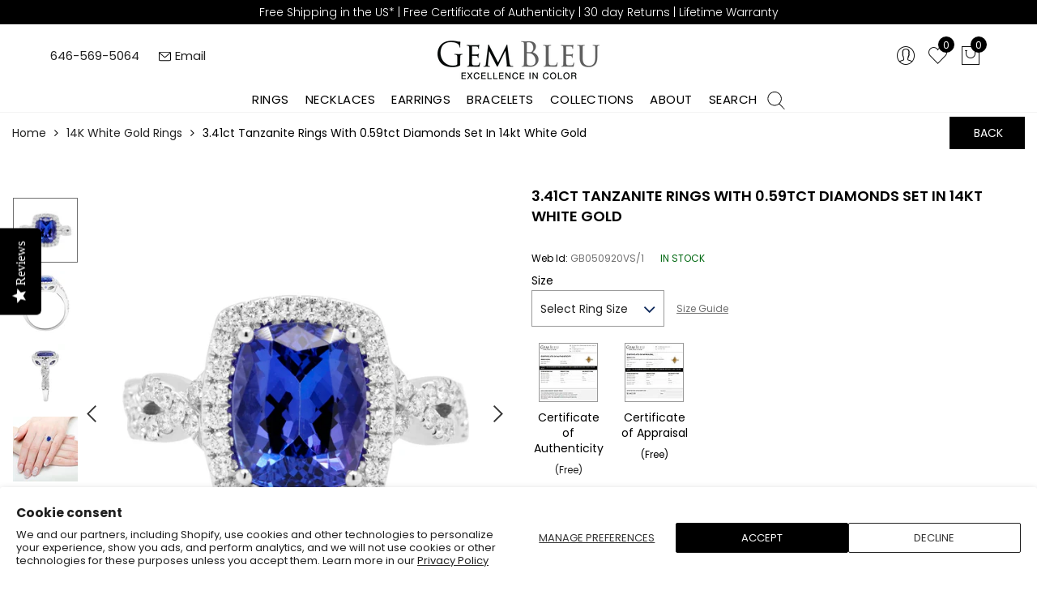

--- FILE ---
content_type: text/javascript
request_url: https://www.gembleu.com/cdn/shop/t/29/assets/nt_pr_js.min.js?v=67493259577871234941645458997
body_size: 1003
content:
jQuery(document).ready(function(a){"use strict";if(NTsettingspr.recently_viewed&&"undefined"!=typeof Storage){var e=localStorage.getItem("nt_recent");if(null!=e){var s=(n=e.split(",")).indexOf("id:"+NTsettingspr.ProductID);-1<s&&n.splice(s,1),0<n.length&&a("#recently-viewed-products").show();var t=n.toString().replace(/,/g," OR "),r=encodeURI(t);jQuery.ajax({url:"/search?view=nathan&type=product&q="+r,dataType:"html",type:"GET",success:function(e){a("#recently_wrap").html(e).addClass("jas-carousel"),getEstimateDate()},error:function(e){console.log("ajax error")},complete:function(){if(a("#recently_wrap.jas-carousel").not(".slick-initialized").slick(),setTimeout(function(){a("#recently-viewed-products").addClass("disable_loader")},300),a("#recently_wrap").hasClass("jas_section_eqh")&&setTimeout(function(){elessiShopifyPre.resizeElements()},300),elessiShopify.initCountdown(),nathan_settings.show_multiple_currencies&&null!==cookieCurrency&&Currency.convertAll(nathan_settings.shop_currency,cookieCurrency,"#recently_wrap span.money"),"undefined"!=typeof SPR&&nathan_settings.productreviews&&0<a(".spr-badge").length)return window.SPR.registerCallbacks(),window.SPR.initRatingHandler(),window.SPR.initDomEls(),window.SPR.loadProducts(),window.SPR.loadBadges()}})}else var n=new Array;var i="id:"+NTsettingspr.ProductID;n.indexOf(i)<0&&(20<n.length&&n.pop(),n.unshift(i),localStorage.setItem("nt_recent",n.toString()))}if(NTsettingspr.related_id&&"undefined"!=typeof Storage&&elessiShopify.search_true("#related_nt",NTsettingspr.ProductID,"nathan_related"),"none"!==NTsettingspr.hashtag){var c=NTsettingspr.hashtag,o="12",l="_self",d=c,u=a(".instagram-pics");jQuery.ajax({url:"https://api.teathemes.net/instagram?username="+d+"&hash=true",dataType:"json",type:"GET",success:function(e){var c="",s=e.entry_data.ProfilePage[0].user.media.nodes;jQuery.each(s,function(e,s){if(o<=e)return 0;var a=s.thumbnail_resources[0].src,t=s.thumbnail_resources[1].src,r=s.thumbnail_resources[2].src,n=s.thumbnail_resources[3].src,i=s.thumbnail_resources[4].src;c+='<div class="item pr fl"><a class="db pr oh" href="//instagram.com/p/'+s.code+'" target="'+l+'"><img src="'+a+'" data-src="'+a+'" data-sizes="auto" data-srcset="'+a+" 150w,"+t+" 240w,"+r+" 320w,"+n+" 480w,"+i+' 640w" class="w__100 lazyload" alt="'+d+'"><div class="jas-wrap-lazy"></div><div class="info pa tc flex ts__03 center-xs middle-xs"><span class="pr cw mgr10"><i class="fa fa-heart-o mr__5"></i>'+s.likes.count+'</span><span class="pr cw"><i class="fa fa-comments-o mr__5"></i>'+s.comments.count+"</span></div></a></div>"}),u.html(c),setTimeout(function(){a(".instagram.product-extra").addClass("disable_loader")},300)},error:function(e){console.log("ajax error")}})}else if("none"!==NTsettingspr.username){c=NTsettingspr.username,o="12",l="_self",d=c,u=a(".instagram-pics");jQuery.ajax({url:"https://api.teathemes.net/instagram?username="+d,dataType:"json",type:"GET",success:function(e){var c="",s=e.entry_data.ProfilePage[0].user.media.nodes;jQuery.each(s,function(e,s){if(o<=e)return 0;var a=s.thumbnail_resources[0].src,t=s.thumbnail_resources[1].src,r=s.thumbnail_resources[2].src,n=s.thumbnail_resources[3].src,i=s.thumbnail_resources[4].src;c+='<div class="item pr fl"><a class="db pr oh" href="//instagram.com/p/'+s.code+'" target="'+l+'"><img src="'+a+'" data-src="'+a+'" data-sizes="auto" data-srcset="'+a+" 150w,"+t+" 240w,"+r+" 320w,"+n+" 480w,"+i+' 640w" class="w__100 lazyload" alt="'+d+'"><div class="jas-wrap-lazy"></div><div class="info pa tc flex ts__03 center-xs middle-xs"><span class="pr cw mgr10"><i class="fa fa-heart-o mr__5"></i>'+s.likes.count+'</span><span class="pr cw"><i class="fa fa-comments-o mr__5"></i>'+s.comments.count+"</span></div></a></div>"}),u.html(c),setTimeout(function(){a(".instagram.product-extra").addClass("disable_loader")},300)},error:function(e){console.log("ajax error")}})}else if("none"!==NTsettingspr.access_token){d=NTsettingspr.access_token,o="12",l="_self",u=a(".instagram-pics");jQuery.ajax({url:"https://api.instagram.com/v1/users/self/media/recent/?access_token="+d+"&count="+o,type:"GET",dataType:"jsonp",success:function(e){var s=e.data,n="";jQuery.each(s,function(e,s){var a=s.images.thumbnail.url,t=s.images.low_resolution.url,r=s.images.standard_resolution.url;n+='<div class="item pr fl"><a class="db pr oh" href="'+s.link+'" target="'+l+'"><img src="'+a+'" data-src="'+a+'" data-sizes="auto" data-srcset="'+a+" 150w,"+t+" 320w,"+r+' 640w" class="w__100 lazyload" alt="'+d+'"><div class="jas-wrap-lazy"></div><div class="info pa tc flex ts__03 center-xs middle-xs"><span class="pr cw mgr10"><i class="fa fa-heart-o mr__5"></i>'+s.likes.count+'</span><span class="pr cw"><i class="fa fa-comments-o mr__5"></i>'+s.comments.count+"</span></div></a></div>"}),u.html(n),setTimeout(function(){a(".instagram.product-extra").addClass("disable_loader")},300)},error:function(e){console.log("ajax error")}})}NTsettingspr.ThreeSixty&&a(".threed-id-"+NTsettingspr.ProductID).ThreeSixty({totalFrames:NTsettingspr.totalFrames,endFrame:NTsettingspr.endFrame,currentFrame:1,imgList:".threed-view-images",progress:".spinner",imgArray:NTsettingspr.imgArray,height:NTsettingspr.height,width:NTsettingspr.width,responsive:!0,navigation:!0})});function getEstimateDate(){$(".pr_loop_spn.date_end_delivery").each(function(){var e=delivery_order($(this).attr("data-deliveryend"));$(this).next(".prloop_btn").attr("data-del-date",e)})}function getToday(e,t){var a="Sunday Monday Tuesday Wednesday Thursday Friday Saturday".split(" "),r=["01","02","03","04","05","06","07","08","09","10","11","12"],n=new Date,y=a[n.getDay()],o=n.getDate(),i=r[n.getMonth()],d=n.getFullYear();if(""!==e&&(n.setDate(o+e),y=a[n.getDay()],o=n.getDate(),i=r[n.getMonth()],d=n.getFullYear()),o<10&&(o="0"+o),"today"==t)n=d+""+i+o;else{var s="ww mm dd yyyy",l={ww:y,dd:o,mm:i,yyyy:d},g=(r=["January","February","March","April","May","June","July","August","September","October","November","December"])[l[(s=s.split(" "))[1]]-1];n=l[s[0]]+", "+g+" "+l[s[2]]}return n}function delivery_order(e){var t=new Date,a=(new Date,t.toLocaleString("en-US",{timeZone:"America/New_York"})),r=(a=new Date(a)).getHours(),n=nathan_settings.delivery_cutoff,y=e,o=nathan_settings.delivery_off_days;if(o=o.split(" "),$("#isStone").length>0&&"yes"==$("#isStone").val()&&r>=n)y=y+1;y>-1&&(y-=1);for(var i=0,d=1;i<=y;){var s=new Date;if($("#isStone").length>0&&"yes"==$("#isStone").val()){var l=s.toLocaleString("en-US",{timeZone:"America/New_York"});s=new Date(l)}s.setDate(s.getDate()+d),6==s.getDay()||0==s.getDay()||(i+=1),d++}return s=getToday(d-1,"")}

--- FILE ---
content_type: text/javascript
request_url: https://www.gembleu.com/cdn/shop/t/29/assets/globo.formbuilder.index.js?v=143676522388732245821657529254
body_size: 3609
content:
var globoFormbuilder=function(t){function e(e){for(var r,o,i=e[0],a=e[1],s=0,u=[];s<i.length;s++)o=i[s],Object.prototype.hasOwnProperty.call(n,o)&&n[o]&&u.push(n[o][0]),n[o]=0;for(r in a)Object.prototype.hasOwnProperty.call(a,r)&&(t[r]=a[r]);for(c&&c(e);u.length;)u.shift()()}var r={},n={2:0};function o(e){if(r[e])return r[e].exports;var n=r[e]={i:e,l:!1,exports:{}};return t[e].call(n.exports,n,n.exports,o),n.l=!0,n.exports}o.e=function(t){var e=[],r=n[t];if(0!==r)if(r)e.push(r[2]);else{var i=new Promise((function(e,o){r=n[t]=[e,o]}));e.push(r[2]=i);var a,s=document.createElement("script");s.charset="utf-8",s.timeout=120,o.nc&&s.setAttribute("nonce",o.nc),s.src=function(t){return o.p+"globo.formbuilder.bundle."+({0:"engine",1:"flatpickr",4:"intlTel_vendor",5:"main",6:"vendors-engine",7:"vendors-flatpickr",8:"vendors-intlTel_vendor",9:"vendors-main"}[t]||t)+"."+{0:"f3cb328212db2a73f4d4",1:"c45b6a2dd100559a1bff",4:"45f59ef3fd3c54bd9df5",5:"ebfa330a8fc4cbe78fcf",6:"32e9cf83eb5b5b505bab",7:"fea27fa9c4145ff7bec6",8:"a5f7dde15bbbab132c1a",9:"a5d1ee7a986d6ec4d415"}[t]+".js"}(t);var c=new Error;a=function(e){s.onerror=s.onload=null,clearTimeout(u);var r=n[t];if(0!==r){if(r){var o=e&&("load"===e.type?"missing":e.type),i=e&&e.target&&e.target.src;c.message="Loading chunk "+t+" failed.\n("+o+": "+i+")",c.name="ChunkLoadError",c.type=o,c.request=i,r[1](c)}n[t]=void 0}};var u=setTimeout((function(){a({type:"timeout",target:s})}),12e4);s.onerror=s.onload=a,document.head.appendChild(s)}return Promise.all(e)},o.m=t,o.c=r,o.d=function(t,e,r){o.o(t,e)||Object.defineProperty(t,e,{enumerable:!0,get:r})},o.r=function(t){"undefined"!=typeof Symbol&&Symbol.toStringTag&&Object.defineProperty(t,Symbol.toStringTag,{value:"Module"}),Object.defineProperty(t,"__esModule",{value:!0})},o.t=function(t,e){if(1&e&&(t=o(t)),8&e)return t;if(4&e&&"object"==typeof t&&t&&t.__esModule)return t;var r=Object.create(null);if(o.r(r),Object.defineProperty(r,"default",{enumerable:!0,value:t}),2&e&&"string"!=typeof t)for(var n in t)o.d(r,n,function(e){return t[e]}.bind(null,n));return r},o.n=function(t){var e=t&&t.__esModule?function(){return t.default}:function(){return t};return o.d(e,"a",e),e},o.o=function(t,e){return Object.prototype.hasOwnProperty.call(t,e)},o.p="",o.oe=function(t){throw console.error(t),t};var i=window.webpackJsonpgloboFormbuilder=window.webpackJsonpgloboFormbuilder||[],a=i.push.bind(i);i.push=e,i=i.slice();for(var s=0;s<i.length;s++)e(i[s]);var c=a;return o(o.s=3)}([function(t,e,r){"use strict";r.d(e,"a",(function(){return n})),r.d(e,"b",(function(){return o})),r.d(e,"f",(function(){return i})),r.d(e,"e",(function(){return a})),r.d(e,"d",(function(){return s})),r.d(e,"c",(function(){return c})),Globo.FormBuilder.CryptoJSBase64=r(4),Globo.FormBuilder.CryptoJSUtf8=r(6);const n=function(t,e){let r,n;for(["matches","webkitMatchesSelector","mozMatchesSelector","msMatchesSelector","oMatchesSelector"].some((function(t){return"function"==typeof document.body[t]&&(r=t,!0)}));t;){if(n=t.parentElement,n&&n[r](e))return n;t=n}return null},o=function(t,e){const r=document.querySelectorAll(t);return Array.prototype.filter.call(r,(function(t){return RegExp(e).test(t.textContent)}))},i=function(t){let e=[...t];for(var r=0;r<t.length;r++){let o=!1;for(var n=0;n<=t.length;n++)t[r].contains(t[n])&&!t[n].contains(t[r])&&(o=!0);o&&(e[r]=!1)}return e},a=function(t,e,r){"string"==typeof t&&(t=t.replace(".","")),t*=parseInt(e);var n="",o=/\{\{\s*(\w+)\s*\}\}/,i=r||Globo&&Globo.FormBuilder&&Globo.FormBuilder.shop.configuration.money_format||"${{amount}}";function a(t,e){return void 0===t?e:t}function s(t,e,r,n){if(e=a(e,2),r=a(r,","),n=a(n,"."),isNaN(t)||null==t)return 0;var o=(t=(t/100).toFixed(e)).split(".");return o[0].replace(/(\d)(?=(\d\d\d)+(?!\d))/g,"$1"+r)+(o[1]?n+o[1]:"")}switch(i.match(o)[1]){case"amount":n=s(t,2);break;case"amount_no_decimals":n=s(t,0);break;case"amount_with_comma_separator":n=s(t,2,".",",");break;case"amount_no_decimals_with_comma_separator":n=s(t,0,".",",");break;case"amount_no_decimals_with_space_separator":n=s(t,0,"."," ")}return i.replace(o,n)},s=function(t){return Globo.FormBuilder.shop.encryption_form_id?Globo.FormBuilder.CryptoJSBase64.stringify(Globo.FormBuilder.CryptoJSUtf8.parse(t.toString())):t},c=function(t){let e=!1;try{e=window.btoa(window.atob(t))==t}catch(t){e=!1}return Globo.FormBuilder.shop.encryption_form_id&&e&&-1==t.indexOf("xxxx")?Globo.FormBuilder.CryptoJSBase64.parse(t).toString(Globo.FormBuilder.CryptoJSUtf8):t}},function(t,e,r){(function(e){var n;t.exports=(n=n||function(t,n){var o;if("undefined"!=typeof window&&window.crypto&&(o=window.crypto),"undefined"!=typeof self&&self.crypto&&(o=self.crypto),"undefined"!=typeof globalThis&&globalThis.crypto&&(o=globalThis.crypto),!o&&"undefined"!=typeof window&&window.msCrypto&&(o=window.msCrypto),!o&&void 0!==e&&e.crypto&&(o=e.crypto),!o)try{o=r(5)}catch(t){}var i=function(){if(o){if("function"==typeof o.getRandomValues)try{return o.getRandomValues(new Uint32Array(1))[0]}catch(t){}if("function"==typeof o.randomBytes)try{return o.randomBytes(4).readInt32LE()}catch(t){}}throw new Error("Native crypto module could not be used to get secure random number.")},a=Object.create||function(){function t(){}return function(e){var r;return t.prototype=e,r=new t,t.prototype=null,r}}(),s={},c=s.lib={},u=c.Base={extend:function(t){var e=a(this);return t&&e.mixIn(t),e.hasOwnProperty("init")&&this.init!==e.init||(e.init=function(){e.$super.init.apply(this,arguments)}),e.init.prototype=e,e.$super=this,e},create:function(){var t=this.extend();return t.init.apply(t,arguments),t},init:function(){},mixIn:function(t){for(var e in t)t.hasOwnProperty(e)&&(this[e]=t[e]);t.hasOwnProperty("toString")&&(this.toString=t.toString)},clone:function(){return this.init.prototype.extend(this)}},l=c.WordArray=u.extend({init:function(t,e){t=this.words=t||[],this.sigBytes=null!=e?e:4*t.length},toString:function(t){return(t||f).stringify(this)},concat:function(t){var e=this.words,r=t.words,n=this.sigBytes,o=t.sigBytes;if(this.clamp(),n%4)for(var i=0;i<o;i++){var a=r[i>>>2]>>>24-i%4*8&255;e[n+i>>>2]|=a<<24-(n+i)%4*8}else for(var s=0;s<o;s+=4)e[n+s>>>2]=r[s>>>2];return this.sigBytes+=o,this},clamp:function(){var e=this.words,r=this.sigBytes;e[r>>>2]&=4294967295<<32-r%4*8,e.length=t.ceil(r/4)},clone:function(){var t=u.clone.call(this);return t.words=this.words.slice(0),t},random:function(t){for(var e=[],r=0;r<t;r+=4)e.push(i());return new l.init(e,t)}}),d=s.enc={},f=d.Hex={stringify:function(t){for(var e=t.words,r=t.sigBytes,n=[],o=0;o<r;o++){var i=e[o>>>2]>>>24-o%4*8&255;n.push((i>>>4).toString(16)),n.push((15&i).toString(16))}return n.join("")},parse:function(t){for(var e=t.length,r=[],n=0;n<e;n+=2)r[n>>>3]|=parseInt(t.substr(n,2),16)<<24-n%8*4;return new l.init(r,e/2)}},m=d.Latin1={stringify:function(t){for(var e=t.words,r=t.sigBytes,n=[],o=0;o<r;o++){var i=e[o>>>2]>>>24-o%4*8&255;n.push(String.fromCharCode(i))}return n.join("")},parse:function(t){for(var e=t.length,r=[],n=0;n<e;n++)r[n>>>2]|=(255&t.charCodeAt(n))<<24-n%4*8;return new l.init(r,e)}},p=d.Utf8={stringify:function(t){try{return decodeURIComponent(escape(m.stringify(t)))}catch(t){throw new Error("Malformed UTF-8 data")}},parse:function(t){return m.parse(unescape(encodeURIComponent(t)))}},h=c.BufferedBlockAlgorithm=u.extend({reset:function(){this._data=new l.init,this._nDataBytes=0},_append:function(t){"string"==typeof t&&(t=p.parse(t)),this._data.concat(t),this._nDataBytes+=t.sigBytes},_process:function(e){var r,n=this._data,o=n.words,i=n.sigBytes,a=this.blockSize,s=i/(4*a),c=(s=e?t.ceil(s):t.max((0|s)-this._minBufferSize,0))*a,u=t.min(4*c,i);if(c){for(var d=0;d<c;d+=a)this._doProcessBlock(o,d);r=o.splice(0,c),n.sigBytes-=u}return new l.init(r,u)},clone:function(){var t=u.clone.call(this);return t._data=this._data.clone(),t},_minBufferSize:0}),b=(c.Hasher=h.extend({cfg:u.extend(),init:function(t){this.cfg=this.cfg.extend(t),this.reset()},reset:function(){h.reset.call(this),this._doReset()},update:function(t){return this._append(t),this._process(),this},finalize:function(t){return t&&this._append(t),this._doFinalize()},blockSize:16,_createHelper:function(t){return function(e,r){return new t.init(r).finalize(e)}},_createHmacHelper:function(t){return function(e,r){return new b.HMAC.init(t,r).finalize(e)}}}),s.algo={});return s}(Math),n)}).call(this,r(2))},function(t,e){var r;r=function(){return this}();try{r=r||new Function("return this")()}catch(t){"object"==typeof window&&(r=window)}t.exports=r},function(t,e,r){"use strict";r.r(e);var n=r(0);const{log:o}=console;window.l=o;var i=window.Globo||{};i.FormBuilder=i.FormBuilder||{},r.p=i.FormBuilder.__webpack_public_path__,i.FormBuilder={initialize:async function(){let t={};document.querySelectorAll(".globo-formbuilder").forEach(e=>{const r=e.getAttribute("data-id");-1==r.search(/[+()[\]*\\]/)&&(e.setAttribute("id","globo-formbuilder-"+Object(n.c)(r)),t[r]=t[r]?[...t[r],e]:[e])});let e=Object(n.b)("div,p","{formbuilder:");e=Object(n.f)(e);const r=/{formbuilder:(.*)}/g;if(e.forEach(e=>{let n;for(;null!==(n=r.exec(e.textContent));)if(n.index===r.lastIndex&&r.lastIndex++,n.length){const r=n[1];t[r]=t[r]?[...t[r],e]:[e]}}),Object.keys(t).length){const e=[this.loadMainScript()];Object.keys(t).map(t=>{if(-1==t.search(/[+()[\]*\\]/)){const r=Object(n.c)(t);let o=!1;void 0!==this.themeOs20&&this.themeOs20?this.forms[r]&&(o=this.forms[r]):this.assetFormUrls[r]&&(o=import("https:"+this.assetFormUrls[r])),e.push(o)}}),Promise.all(e).then(e=>{const{default:r}=e[0];Object.assign(this,r),document.dispatchEvent(new CustomEvent("globo.formbuilder.scripts.loaded")),Object.keys(t).map(e=>{if(-1==e.search(/[+()[\]*\\]/)){const r=Object(n.c)(e);void 0!==this.forms[r]&&(void 0!==this.forms[r].v2_id?this.renderForm(this.forms[r].v2_id,t[e],!1):this.renderForm(r,t[e],!1))}})})}},loadMainScript:()=>Promise.all([r.e(9),r.e(5)]).then(r.bind(null,8)),openModalForm:t=>{t.forEach((function(t){t.addEventListener("click",(function(t){const e=t.target.parentNode,r=e.querySelector('.globo-form-publish-modal.popup[data-id="'+t.target.getAttribute("data-id")+'"]');r?r.style.display="block":(e.insertAdjacentHTML("beforeend",'<div class="globo-form-publish-modal popup" data-id="'+t.target.getAttribute("data-id")+'"><div class="globo-form-modal-content"><div class="globo-formbuilder" data-id="'+t.target.getAttribute("data-id")+'"></div></div></div>'),i.FormBuilder.initialize())}),!1)}))},...i.FormBuilder};var a={};if(location.search)for(var s=location.search.substring(1).split("&"),c=0;c<s.length;c++){var u=s[c].split("=");u[0]&&(a[u[0]]=u[1]||!0)}i.FormBuilder.utm=i.FormBuilder.utm||{},void 0!==a.utm_medium&&(i.FormBuilder.utm.medium=a.utm_medium),void 0!==a.utm_campaign&&(i.FormBuilder.utm.campaign=a.utm_campaign),void 0!==a.utm_source&&(i.FormBuilder.utm.source=a.utm_source),void 0!==a.utm_content&&(i.FormBuilder.utm.content=a.utm_content),void 0!==a.utm_term&&(i.FormBuilder.utm.term=a.utm_term);const l=document.getElementsByTagName("head")[0].innerHTML,d=document.querySelector("body"),f=d.querySelectorAll(".globo-formbuilder-open");(void 0!==i.FormBuilder.themeOs20&&i.FormBuilder.themeOs20||l&&l.indexOf("globo.formbuilder.init.js")>=0||void 0!==i.FormBuilder.themeOs20&&i.FormBuilder.themeOs20||d&&d.innerHTML.indexOf("globo.formbuilder.init.js")>=0&&!d.classList.contains("globo-formbuilder-admin-preview"))&&(i.FormBuilder.initialize(),f&&i.FormBuilder.openModalForm(f))},function(t,e,r){var n,o,i;t.exports=(i=r(1),o=(n=i).lib.WordArray,n.enc.Base64={stringify:function(t){var e=t.words,r=t.sigBytes,n=this._map;t.clamp();for(var o=[],i=0;i<r;i+=3)for(var a=(e[i>>>2]>>>24-i%4*8&255)<<16|(e[i+1>>>2]>>>24-(i+1)%4*8&255)<<8|e[i+2>>>2]>>>24-(i+2)%4*8&255,s=0;s<4&&i+.75*s<r;s++)o.push(n.charAt(a>>>6*(3-s)&63));var c=n.charAt(64);if(c)for(;o.length%4;)o.push(c);return o.join("")},parse:function(t){var e=t.length,r=this._map,n=this._reverseMap;if(!n){n=this._reverseMap=[];for(var i=0;i<r.length;i++)n[r.charCodeAt(i)]=i}var a=r.charAt(64);if(a){var s=t.indexOf(a);-1!==s&&(e=s)}return function(t,e,r){for(var n=[],i=0,a=0;a<e;a++)if(a%4){var s=r[t.charCodeAt(a-1)]<<a%4*2,c=r[t.charCodeAt(a)]>>>6-a%4*2,u=s|c;n[i>>>2]|=u<<24-i%4*8,i++}return o.create(n,i)}(t,e,n)},_map:"ABCDEFGHIJKLMNOPQRSTUVWXYZabcdefghijklmnopqrstuvwxyz0123456789+/="},i.enc.Base64)},function(t,e){},function(t,e,r){var n;t.exports=(n=r(1),n.enc.Utf8)}]);